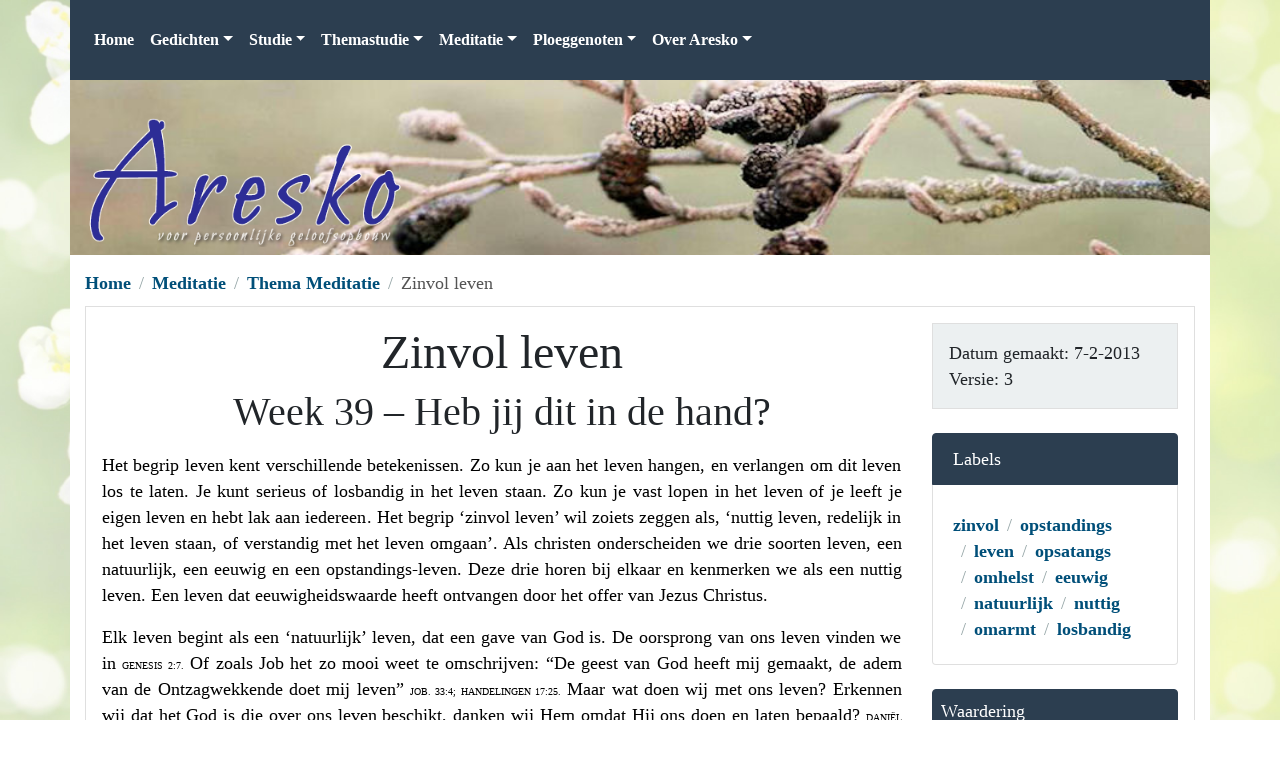

--- FILE ---
content_type: text/html; charset=utf-8
request_url: https://aresko.nl/meditatie-thema-meditatie/zinvol-leven
body_size: 8825
content:


<!DOCTYPE html>
<html>
<head>
    <meta charset="utf-8" />
    <meta name="viewport" content="width=device-width, initial-scale=1.0, shrink-to-fit=no">
    <title> aresko</title>

    <script src="/bundles/jquery?v=9ktsOtIo0upvJP7-7FiXuOoOJe58RLFJ__wIRPL2vGo1"></script>

    <script src="/bundles/jqueryval?v=6apyXzViZtKu29BNAvUv6VX5ji6CXS2FNPxXgJYCjVA1"></script>

    <script src="/bundles/bootstrap?v=xzmxaVIKwucWLTG2Y7SEbxLE7LSxDhzaeB52UgRaqpw1"></script>

    <script src="/bundles/devextreme?v=PIbD2EJaW4vvwssatRXNbrwRiCiUx_2P8k2L6c_fcBw1"></script>


    <link href="/Content/css?v=uhXcccXygAg1WdU64enB3-BM1SJOpdSRSucitEHrNog1" rel="stylesheet"/>


    
    

    <script type="text/javascript">
        var locale = 'nl-NL';

        if (locale === null || locale === 'undefined' || locale === '')
        {
            locale = 'nl-NL';
        }

        DevExpress.localization.locale(locale);
    </script>

        <script src="/Templates/aresko/js/aresko.js"></script>

</head>
<body>
    <div class="container bg-white">

        <nav class="container navbar navbar-expand-lg navbar-dark bg-primary fixed-top">
            <div class="">
                
                <button class="navbar-toggler" type="button" data-toggle="collapse" data-target="#navBarTopMenu" aria-controls="navBarTopMenu" aria-expanded="false" aria-label="Toggle navigation">
                    <span class="navbar-toggler-icon"></span>
                </button>

                <div class="collapse navbar-collapse" id="navBarTopMenu">
                    <ul class="navbar-nav mr-auto">
                                    <li class="nav-item">
                                        <a class="nav-link" href="/">Home</a>
                                    </li>
                                    <li class="nav-item dropdown">
                                        <a class="nav-link dropdown-toggle" href="#" id="menu-5486" role="button" data-toggle="dropdown" aria-haspopup="true" aria-expanded="false">Gedichten</a>
                                        <div class="dropdown-menu" aria-labelledby="menu-5486">
                                                    <a class="dropdown-item" href="/gedichten/gedicht-ria-riksten">Gedichten Ria Riksten</a>
                                                    <a class="dropdown-item" href="/gedichten/gedichten">Gedichten Fred IJzerman</a>

                                        </div>
                                    </li>
                                    <li class="nav-item dropdown">
                                        <a class="nav-link dropdown-toggle" href="#" id="menu-3373" role="button" data-toggle="dropdown" aria-haspopup="true" aria-expanded="false">Studie</a>
                                        <div class="dropdown-menu" aria-labelledby="menu-3373">
                                                    <a class="dropdown-item" href="/studie/zingeving">Zingeving Deel 2</a>
                                                    <a class="dropdown-item" href="/studie-de-zoon-van-god/thema-gods-woord-rijkelijk">Gods Woord rijkelijk in u</a>
                                                    <a class="dropdown-item" href="/studie-de-zoon-van-god/thema-vergeving">Vergeving</a>
                                                    <a class="dropdown-item" href="/studie-verschillende-studies/de-kracht-van-knielen">De kracht van knielen</a>
                                                    <a class="dropdown-item" href="/studie-verschillende-studies/medelijden-hebben">Medelijden hebben</a>
                                                    <a class="dropdown-item" href="/studie-verschillende-studies/de-beste-plaats">De beste plaats</a>
                                                    <a class="dropdown-item" href="/studie-verschillende-studies/alles-prijsgeven">Alles Prijsgeven</a>
                                                    <a class="dropdown-item" href="/studie-verschillende-studies/wat-moet-ik-doen">Wat moet ik doen</a>
                                                    <a class="dropdown-item" href="/studie-verschillende-studies/help-ons">Help ons</a>
                                                    <a class="dropdown-item" href="/studie-verschillende-studies/als-ik-roep">Als ik roep</a>
                                                    <a class="dropdown-item" href="/studie-verschillende-studies/hij-leerde-hen">Hij leerde hen</a>
                                                    <a class="dropdown-item" href="/studie-verschillende-studies/behouden-of-verliezen">Behouden of Verliezen</a>
                                                    <a class="dropdown-item" href="/studie-verschillende-studies/god-is-bij-je">God is bij je</a>
                                                    <a class="dropdown-item" href="/studie-verschillende-studies/in-gesprek">In Gesprek</a>
                                                    <a class="dropdown-item" href="/studie-verschillende-studies/wie-is-de-meeste">Wie is de meeste</a>

                                        </div>
                                    </li>
                                    <li class="nav-item dropdown">
                                        <a class="nav-link dropdown-toggle" href="#" id="menu-5405" role="button" data-toggle="dropdown" aria-haspopup="true" aria-expanded="false">Themastudie</a>
                                        <div class="dropdown-menu" aria-labelledby="menu-5405">
                                                    <a class="dropdown-item" href="/themastudie/zijn-leven-mijn-leven">Zijn leven, Mijn leven</a>
                                                    <a class="dropdown-item" href="/studie/de-zoon-van-god">De zoon van God</a>
                                                    <a class="dropdown-item" href="/studie/de-heilige-geest">De heilige Geest</a>
                                                    <a class="dropdown-item" href="/studie/romeinenbrief">Romeinenbrief</a>
                                                    <a class="dropdown-item" href="/studie/het-avondmaal">Het Avondmaal</a>
                                                    <a class="dropdown-item" href="/studie/praktisch-geloof">Praktisch geloof</a>
                                                    <a class="dropdown-item" href="/studie/groei-en-geloof">Groei en geloof</a>
                                                    <a class="dropdown-item" href="/studie/namen-van-god">Namen van God</a>
                                                    <a class="dropdown-item" href="/studie-pastoraat/omzien-naar-elkaar">Omzien naar elkaar</a>
                                                    <a class="dropdown-item" href="/studie/pastoraat">Pastoraat</a>
                                                    <a class="dropdown-item" href="/studie/discipelschap">Discipelschap</a>
                                                    <a class="dropdown-item" href="/studie/gebed-belofte">Gebed &amp; Belofte</a>

                                        </div>
                                    </li>
                                    <li class="nav-item dropdown">
                                        <a class="nav-link dropdown-toggle" href="#" id="menu-3376" role="button" data-toggle="dropdown" aria-haspopup="true" aria-expanded="false">Meditatie</a>
                                        <div class="dropdown-menu" aria-labelledby="menu-3376">
                                                    <a class="dropdown-item" href="/meditatie/gebed">Gebed</a>
                                                    <a class="dropdown-item" href="/meditatie/meditaties">Meditaties</a>
                                                    <a class="dropdown-item" href="/meditatie/leer-momenten">Leer Momenten</a>
                                                    <a class="dropdown-item" href="/meditatie/thema-meditatie">Thema Meditatie</a>
                                                    <a class="dropdown-item" href="/meditatie/de-psalmen">De Psalmen</a>
                                                    <a class="dropdown-item" href="/meditatie/weekthema">Weekthema</a>
                                                    <a class="dropdown-item" href="/meditatie/feestdagen">Feestdagen</a>

                                        </div>
                                    </li>
                                    <li class="nav-item dropdown">
                                        <a class="nav-link dropdown-toggle" href="#" id="menu-5234" role="button" data-toggle="dropdown" aria-haspopup="true" aria-expanded="false">Ploeggenoten</a>
                                        <div class="dropdown-menu" aria-labelledby="menu-5234">
                                                    <a class="dropdown-item" href="/meditatie-ploeggenoten/samen-werken">Samen werken</a>
                                                    <a class="dropdown-item" href="/meditatie-ploeggenoten/een-nieuw-ontstaan">Een nieuw ontstaan</a>
                                                    <a class="dropdown-item" href="/meditatie-ploeggenoten/op-zoek-naar-jezus">Op Zoek Naar Jezus</a>
                                                    <a class="dropdown-item" href="/meditatie-ploeggenoten/of-jij-het-begrepen">Of jij het begrepen hebt</a>
                                                    <a class="dropdown-item" href="/meditatie-ploeggenoten/luisteren">Luisteren</a>
                                                    <a class="dropdown-item" href="/meditatie-ploeggenoten/tegen-de-berg-opzien">Tegen de berg opzien</a>
                                                    <a class="dropdown-item" href="/meditatie-ploeggenoten/even-na-zomeren">Even na-zomeren</a>

                                        </div>
                                    </li>
                                    <li class="nav-item dropdown">
                                        <a class="nav-link dropdown-toggle" href="#" id="menu-5328" role="button" data-toggle="dropdown" aria-haspopup="true" aria-expanded="false">Over Aresko</a>
                                        <div class="dropdown-menu" aria-labelledby="menu-5328">
                                                    <a class="dropdown-item" href="/welkom-3448-over-aresko/welkom">Welkom</a>
                                                    <a class="dropdown-item" href="/welkom-3448/aresko-verleden-heden-en">Aresko toekomst</a>
                                                    <a class="dropdown-item" href="/over-aresko/even-voorstellen">Even Voorstellen</a>
                                                    <a class="dropdown-item" href="/over-aresko/onze-motivatie">Onze motivatie</a>
                                                    <a class="dropdown-item" href="/contact">Contact</a>

                                        </div>
                                    </li>

                    </ul>


                </div>

            </div>
        </nav>



            <div class="row">
                <div class="col-12 p-2" id="top-image" style="max-height:185px;background-size:cover;background-repeat:no-repeat;">
                    <img class="img-fluid h-100" src="/templates/aresko/images/logo_header_v3.png" border="0" />
                </div>
            </div>

        

        <div style="min-height:400px;">

            
<script src="/Scripts/Views/HomeViewModel/setupRating.js"></script>

<div class="row">
    <div class="col-12">

                <nav aria-label="breadcrumb">
            <ol class="breadcrumb">
                        <li class="breadcrumb-item"><a href="/">Home</a></li>
                        <li class="breadcrumb-item"><a href="/meditatie">Meditatie</a></li>
                        <li class="breadcrumb-item"><a href="/meditatie/thema-meditatie">Thema Meditatie</a></li>
                        <li class="breadcrumb-item active">Zinvol leven</li>
            </ol>
        </nav>


        <div class="card">

            <div class="card-body">

                <div class="row">

                        <div class="col-md-12 col-lg-9">
                            

    <div class="text-center">
        <h1>Zinvol leven</h1>
        <h2>Week 39 – Heb jij dit in de hand?</h2>
    </div>
<p align="justify"><font color="#336699"><strong><o:p></o:p></strong></font></p><p align="justify"><font color="#000000">Het begrip leven kent verschillende betekenissen. Zo kun je aan het leven hangen, en verlangen om dit leven los te laten. Je kunt serieus of losbandig in het leven staan. Zo kun je vast lopen in het leven of je leeft je eigen leven en hebt lak aan iedereen. Het begrip &lsquo;zinvol leven&rsquo; wil zoiets zeggen als, &lsquo;nuttig leven, redelijk in het leven staan, of verstandig met het leven omgaan&rsquo;. Als christen onderscheiden we drie soorten leven, een natuurlijk, een eeuwig en een opstandings-leven. Deze drie horen bij elkaar en kenmerken we als een nuttig leven. Een leven dat eeuwigheidswaarde heeft ontvangen door het offer van Jezus Christus. <o:p></o:p></font></p>
<p class="MsoNormal" style="text-align: justify; margin: 0in 0in 10pt"><font color="#000000">Elk leven begint als een &lsquo;natuurlijk&rsquo; leven, dat een gave van God is. De oorsprong van ons leven vinden we in <font size="1">GENESIS 2:7.</font> Of zoals Job het zo mooi weet te omschrijven: &ldquo;De geest van God heeft mij gemaakt, de adem van de Ontzagwekkende doet mij leven&rdquo; <font size="1">JOB. 33:4; HANDELINGEN 17:25.</font> Maar wat doen wij met ons leven? Erkennen wij dat het God is die over ons leven beschikt, danken wij Hem omdat Hij ons doen en laten bepaald? <font size="1">DANI&Euml;L 5:23</font>. Je kunt natuurlijk denken dat je het leven zelf in de hand hebt, en voor een zeker deel is dat ook zo, maar dan wel omdat God dit wil. Maar de uiteindelijke macht over ons leven berust bij God, Hij kan: &ldquo;overvloed geven van dagen&rdquo; <font size="1">PSALM 91:16.</font> Ook is het God die ons leven op Zijn tijd tot een einde kan brengen: &ldquo;Wanneer het stof terugkeert naar de aarde, weer wordt zoals het was, wanneer de adem van het leven weer naar God gaat, die het leven heeft gegeven&rdquo; <font size="1">PREDIKER 12:7.</font> Zo zien we dat God van het begin tot het einde van ons leven bij ons betrokken is. En omdat Hij weet in welke wereld wij leven, omgeeft Hij ons met voorschriften om ons tegen de zonde te beschermen. Dit omdat wij zo kostbaar zijn in Gods ogen.<o:p></o:p></font></p>
<p class="MsoNormal" style="text-align: justify; margin: 0in 0in 10pt"><font color="#000000">Dat is ook de reden dat Jezus naar ons is toegekomen om te laten zien dat het God menens was. God wist dat wij niet eeuwig in deze gevallen schepping konden leven. Daar had Hij ons niet voor geschapen. Zo stijgt de eeuwigheid ver boven de tijdelijkheid van dit leven uit. Overal in de Bijbel laat God d&iacute;t zien: &ldquo;U wijst mij de weg naar het leven: overvloedige vreugde in uw nabijheid, voor altijd een lieflijke plek aan uw zijde&rdquo; <font size="1">PSALM 16:11</font>. Daarom is het woord van God zo belangrijk, want: &ldquo;Ze is een levensboom voor wie haar omhelst, wie haar omarmt mag zich gelukkig prijzen&rdquo; <font size="1">SPREUKEN 3:18.</font> <o:p></o:p></font></p>
<p class="MsoNormal" style="text-align: justify; margin: 0in 0in 10pt"><font color="#000000">De waarheid over een zinvol leven komt in het Nieuwe Testament heel duidelijk naar voren. <o:p></o:p></font></p>
<p class="MsoNormal" style="text-align: justify; margin: 0in 0in 10pt"><font color="#000000">&ldquo;In het begin was het Woord, het Woord was bij God en het Woord was God. Het was in het begin bij God. Alles is erdoor ontstaan en <b style="mso-bidi-font-weight: normal">zonder dit</b> is niets ontstaan van wat bestaat. <b style="mso-bidi-font-weight: normal">In het Woord was leven</b> en het leven was het licht voor de mensen&rdquo; <font size="1">JOHANNES 1:2-4.</font> <o:p></o:p></font></p>
<p class="MsoNormal" style="text-align: justify; margin: 0in 0in 10pt"><font color="#000000">Jezus is de Bron van al het leven en door Hem te erkennen als Heer van ons leven, zijn we in staat om een zinvol leven te leiden en ervan te genieten zoals Hij het bedoeld heeft. Wie dit niet wil, moet veel missen in het leven want: &ldquo;Wie de Zoon niet wil gehoorzamen zal dat leven niet kennen; integendeel, Gods toorn blijft op hem rusten&rdquo; <font size="1">JOHANNES 3:36.</font> Het doel van een eeuwig leven begint op het moment dat we Jezus aanvaarden in ons leven. Dan gaan we zinvol leven omdat we de &lsquo;Eeuwigheid&rsquo; in ons leven meedragen. Iemand die Jezus verwerpt blijft een &lsquo;natuurlijk mens&rsquo;, omdat hij geestelijk nog niet tot leven is gekomen. Onze geestelijke dood, noemt Johannes &ldquo;de toorn van God&rdquo;, maar dat is door het offer van Jezus Christus aan het kruis vernietigt. Om hier deel aan te krijgen moeten we dit aanvaarden. Zie ook <font size="1">EFEZI&Euml;RS 2:1-6 en ROMEINEN 8:11.</font> <o:p></o:p></font></p>
<p class="MsoNormal" style="text-align: justify; margin: 0in 0in 10pt"><font color="#000000">Tot slot nog iets over het opstandings-leven. Jezus zegt: &ldquo;jullie zullen mij wel zien, want ik leef en ook jullie zullen leven&rdquo; <font size="1">JOHANNES 14:19.</font> Zoals Jezus is opgestaan uit de dood zullen ook wij met Hem opgewekt worden en deel krijgen aan Zijn opstandings-leven. Voor meer informatie hierover is het goed om Romeinen 15 te lezen. Het opsatangs-lichaam is een &lsquo;geestelijk lichaam&rsquo; dat dan aangepast zal zijn (vrij zal zijn van zonde, ziekte en dood) om een eeuwig bestaan te kennen op de nieuwe aarde. <o:p></o:p></font></p>
<p class="MsoNormal" style="text-align: justify; margin: 0in 0in 10pt"><font color="#000000">Hoe zinvol is jouw leven, op dit moment? Kent het eeuwigheids-waarde? Ik hoop dat je nog eens na zult denken over het feit dat wie Jezus kent een zinvol leven kan leiden ook al zijn de omstandigheden anders dan je zou wensen. Hoe zinvol zal jouw leven zijn, die keus is aan jou. </font></p>
<p><font color="#000000"><o:p></o:p></font><font color="#666666" size="1">
<p class="MsoNormal" style="text-align: justify; margin: 0in 0in 10pt"><marquee>Ik wens je een fijne dag, Fred</marquee></p>
</font>
<p>&nbsp;</p>
</p>
<p class="MsoNormal" align="center" style="margin: 0cm 0cm 0pt"><span lang="NL" style="font-family: 'Verdana','sans-serif'; font-size: 10pt; mso-bidi-font-size: 12.0pt">Voor meer studie</span></p>
<p><span lang="NL" style="font-family: 'Verdana','sans-serif'; font-size: 10pt; mso-bidi-font-size: 12.0pt"><o:p>
<p class="MsoNormal" style="margin: 0cm 0cm 0pt">&nbsp;</p>
<p class="MsoNormal" style="margin: 0cm 0cm 0pt"><b style="mso-bidi-font-weight: normal"><span lang="NL" style="font-family: 'Verdana','sans-serif'; font-size: 11pt; mso-bidi-font-family: StoneSans"><o:p>&nbsp;</o:p></span></b></p>
<p class="MsoNormal" align="center" style="margin: 0cm 0cm 0pt">
<table class="MsoNormalTable" border="1" cellspacing="0" cellpadding="0" style="border-bottom: medium none; border-left: medium none; border-collapse: collapse; border-top: medium none; border-right: medium none; mso-border-alt: solid #909CD6 .5pt; mso-yfti-tbllook: 191; mso-padding-alt: 0cm 5.4pt 0cm 5.4pt; mso-border-insideh: .75pt solid #909CD6; mso-border-insidev: .75pt solid #909CD6">
    <tbody>
        <tr style="mso-yfti-irow: 0; mso-yfti-firstrow: yes">
            <td valign="top" width="97" style="border-bottom: #909cd6 1pt solid; border-left: #909cd6 1pt solid; padding-bottom: 0cm; background-color: transparent; padding-left: 5.4pt; width: 72.4pt; padding-right: 5.4pt; border-top: #909cd6 1pt solid; border-right: #909cd6 1pt solid; padding-top: 0cm; mso-border-top-alt: .5pt; mso-border-left-alt: .5pt; mso-border-bottom-alt: .75pt; mso-border-right-alt: .75pt; mso-border-color-alt: #909CD6; mso-border-style-alt: solid">
            <p class="MsoNormal" style="margin: 0cm 0cm 0pt"><b style="mso-bidi-font-weight: normal"><span lang="NL" style="font-family: 'Verdana','sans-serif'; color: blue; font-size: 10pt; mso-bidi-font-size: 11.0pt">Maandag</span></b><b style="mso-bidi-font-weight: normal"><span lang="NL" style="font-family: 'Verdana','sans-serif'; color: blue; font-size: 10pt; mso-bidi-font-size: 11.0pt; mso-bidi-font-family: StoneSans"><o:p></o:p></span></b></p>
            </td>
            <td valign="top" width="199" style="border-bottom: #909cd6 1pt solid; border-left: #f0f0f0; padding-bottom: 0cm; background-color: transparent; padding-left: 5.4pt; width: 149pt; padding-right: 5.4pt; border-top: #909cd6 1pt solid; border-right: #909cd6 1pt solid; padding-top: 0cm; mso-border-alt: solid #909CD6 .75pt; mso-border-top-alt: solid #909CD6 .5pt; mso-border-left-alt: solid #909CD6 .75pt">
            <p class="MsoNormal" style="margin: 0cm 0cm 0pt"><span lang="NL" style="font-family: 'Verdana','sans-serif'; font-size: 10pt; mso-bidi-font-size: 11.0pt">1 Petrus 2:21-25<o:p></o:p></span></p>
            </td>
            <td valign="top" width="252" style="border-bottom: #909cd6 1pt solid; border-left: #f0f0f0; padding-bottom: 0cm; background-color: transparent; padding-left: 5.4pt; width: 189pt; padding-right: 5.4pt; border-top: #909cd6 1pt solid; border-right: #909cd6 1pt solid; padding-top: 0cm; mso-border-top-alt: .5pt; mso-border-left-alt: .75pt; mso-border-bottom-alt: .75pt; mso-border-right-alt: .5pt; mso-border-color-alt: #909CD6; mso-border-style-alt: solid">
            <p class="MsoNormal" style="margin: 0cm 0cm 0pt; text-autospace: ; mso-layout-grid-align: none"><span lang="NL" style="font-family: 'Verdana','sans-serif'; font-size: 10pt; mso-bidi-font-family: StoneSans">Een voorbeeld gegeven<o:p></o:p></span></p>
            </td>
        </tr>
        <tr style="mso-yfti-irow: 1">
            <td valign="top" width="97" style="border-bottom: #909cd6 1pt solid; border-left: #909cd6 1pt solid; padding-bottom: 0cm; background-color: transparent; padding-left: 5.4pt; width: 72.4pt; padding-right: 5.4pt; border-top: #f0f0f0; border-right: #909cd6 1pt solid; padding-top: 0cm; mso-border-alt: solid #909CD6 .75pt; mso-border-top-alt: solid #909CD6 .75pt; mso-border-left-alt: solid #909CD6 .5pt">
            <p class="MsoNormal" style="margin: 0cm 0cm 0pt"><b style="mso-bidi-font-weight: normal"><span lang="NL" style="font-family: 'Verdana','sans-serif'; color: blue; font-size: 10pt; mso-bidi-font-size: 11.0pt">Dinsdag</span></b><b style="mso-bidi-font-weight: normal"><span lang="NL" style="font-family: 'Verdana','sans-serif'; color: blue; font-size: 10pt; mso-bidi-font-size: 11.0pt; mso-bidi-font-family: StoneSans"><o:p></o:p></span></b></p>
            </td>
            <td valign="top" width="199" style="border-bottom: #909cd6 1pt solid; border-left: #f0f0f0; padding-bottom: 0cm; background-color: transparent; padding-left: 5.4pt; width: 149pt; padding-right: 5.4pt; border-top: #f0f0f0; border-right: #909cd6 1pt solid; padding-top: 0cm; mso-border-alt: solid #909CD6 .75pt; mso-border-top-alt: solid #909CD6 .75pt; mso-border-left-alt: solid #909CD6 .75pt">
            <p class="MsoNormal" style="margin: 0cm 0cm 0pt"><span lang="NL" style="font-family: 'Verdana','sans-serif'; font-size: 10pt; mso-bidi-font-size: 11.0pt; mso-bidi-font-family: StoneSans">Spreuken 16:5<o:p></o:p></span></p>
            </td>
            <td valign="top" width="252" style="border-bottom: #909cd6 1pt solid; border-left: #f0f0f0; padding-bottom: 0cm; background-color: transparent; padding-left: 5.4pt; width: 189pt; padding-right: 5.4pt; border-top: #f0f0f0; border-right: #909cd6 1pt solid; padding-top: 0cm; mso-border-alt: solid #909CD6 .75pt; mso-border-top-alt: solid #909CD6 .75pt; mso-border-left-alt: solid #909CD6 .75pt; mso-border-right-alt: solid #909CD6 .5pt">
            <p class="MsoNormal" style="margin: 0cm 0cm 0pt"><span lang="NL" style="font-family: 'Verdana','sans-serif'; font-size: 10pt; mso-bidi-font-family: StoneSans">De </span><span lang="NL" style="font-family: 'Verdana','sans-serif'; font-size: 8pt; mso-bidi-font-family: StoneSans">HEER </span><span lang="NL" style="font-family: 'Verdana','sans-serif'; font-size: 10pt; mso-bidi-font-family: StoneSans">verafschuwt</span><span lang="NL" style="font-family: 'Verdana','sans-serif'; font-size: 10pt; mso-bidi-font-size: 11.0pt; mso-bidi-font-family: StoneSans"><o:p></o:p></span></p>
            </td>
        </tr>
        <tr style="mso-yfti-irow: 2">
            <td valign="top" width="97" style="border-bottom: #909cd6 1pt solid; border-left: #909cd6 1pt solid; padding-bottom: 0cm; background-color: transparent; padding-left: 5.4pt; width: 72.4pt; padding-right: 5.4pt; border-top: #f0f0f0; border-right: #909cd6 1pt solid; padding-top: 0cm; mso-border-alt: solid #909CD6 .75pt; mso-border-top-alt: solid #909CD6 .75pt; mso-border-left-alt: solid #909CD6 .5pt">
            <p class="MsoNormal" style="margin: 0cm 0cm 0pt"><b style="mso-bidi-font-weight: normal"><span lang="NL" style="font-family: 'Verdana','sans-serif'; color: blue; font-size: 10pt; mso-bidi-font-size: 11.0pt">Woensdag</span></b><b style="mso-bidi-font-weight: normal"><span lang="NL" style="font-family: 'Verdana','sans-serif'; color: blue; font-size: 10pt; mso-bidi-font-size: 11.0pt; mso-bidi-font-family: StoneSans"><o:p></o:p></span></b></p>
            </td>
            <td valign="top" width="199" style="border-bottom: #909cd6 1pt solid; border-left: #f0f0f0; padding-bottom: 0cm; background-color: transparent; padding-left: 5.4pt; width: 149pt; padding-right: 5.4pt; border-top: #f0f0f0; border-right: #909cd6 1pt solid; padding-top: 0cm; mso-border-alt: solid #909CD6 .75pt; mso-border-top-alt: solid #909CD6 .75pt; mso-border-left-alt: solid #909CD6 .75pt">
            <p class="MsoNormal" style="margin: 0cm 0cm 0pt"><span lang="NL" style="font-family: 'Verdana','sans-serif'; font-size: 10pt; mso-bidi-font-size: 11.0pt; mso-bidi-font-family: StoneSans">Jesaja 26:13<o:p></o:p></span></p>
            </td>
            <td valign="top" width="252" style="border-bottom: #909cd6 1pt solid; border-left: #f0f0f0; padding-bottom: 0cm; background-color: transparent; padding-left: 5.4pt; width: 189pt; padding-right: 5.4pt; border-top: #f0f0f0; border-right: #909cd6 1pt solid; padding-top: 0cm; mso-border-alt: solid #909CD6 .75pt; mso-border-top-alt: solid #909CD6 .75pt; mso-border-left-alt: solid #909CD6 .75pt; mso-border-right-alt: solid #909CD6 .5pt">
            <p class="MsoNormal" style="margin: 0cm 0cm 0pt"><span lang="NL" style="font-family: 'Verdana','sans-serif'; font-size: 10pt; mso-bidi-font-family: StoneSans">Uw naam zullen wij prijzen</span><span lang="NL" style="font-family: 'Verdana','sans-serif'; font-size: 10pt; mso-bidi-font-size: 11.0pt; mso-bidi-font-family: StoneSans"><o:p></o:p></span></p>
            </td>
        </tr>
        <tr style="mso-yfti-irow: 3">
            <td valign="top" width="97" style="border-bottom: #909cd6 1pt solid; border-left: #909cd6 1pt solid; padding-bottom: 0cm; background-color: transparent; padding-left: 5.4pt; width: 72.4pt; padding-right: 5.4pt; border-top: #f0f0f0; border-right: #909cd6 1pt solid; padding-top: 0cm; mso-border-alt: solid #909CD6 .75pt; mso-border-top-alt: solid #909CD6 .75pt; mso-border-left-alt: solid #909CD6 .5pt">
            <p class="MsoNormal" style="margin: 0cm 0cm 0pt"><b style="mso-bidi-font-weight: normal"><span lang="NL" style="font-family: 'Verdana','sans-serif'; color: blue; font-size: 10pt; mso-bidi-font-size: 11.0pt">Donderdag</span></b><b style="mso-bidi-font-weight: normal"><span lang="NL" style="font-family: 'Verdana','sans-serif'; color: blue; font-size: 10pt; mso-bidi-font-size: 11.0pt; mso-bidi-font-family: StoneSans"><o:p></o:p></span></b></p>
            </td>
            <td valign="top" width="199" style="border-bottom: #909cd6 1pt solid; border-left: #f0f0f0; padding-bottom: 0cm; background-color: transparent; padding-left: 5.4pt; width: 149pt; padding-right: 5.4pt; border-top: #f0f0f0; border-right: #909cd6 1pt solid; padding-top: 0cm; mso-border-alt: solid #909CD6 .75pt; mso-border-top-alt: solid #909CD6 .75pt; mso-border-left-alt: solid #909CD6 .75pt">
            <p class="MsoNormal" style="margin: 0cm 0cm 0pt"><span lang="NL" style="font-family: 'Verdana','sans-serif'; font-size: 10pt; mso-bidi-font-size: 11.0pt; mso-bidi-font-family: StoneSans">Efezi&euml;rs 3:18-19<o:p></o:p></span></p>
            </td>
            <td valign="top" width="252" style="border-bottom: #909cd6 1pt solid; border-left: #f0f0f0; padding-bottom: 0cm; background-color: transparent; padding-left: 5.4pt; width: 189pt; padding-right: 5.4pt; border-top: #f0f0f0; border-right: #909cd6 1pt solid; padding-top: 0cm; mso-border-alt: solid #909CD6 .75pt; mso-border-top-alt: solid #909CD6 .75pt; mso-border-left-alt: solid #909CD6 .75pt; mso-border-right-alt: solid #909CD6 .5pt">
            <p class="MsoNormal" style="margin: 0cm 0cm 0pt"><span lang="NL" style="font-family: 'Verdana','sans-serif'; font-size: 10pt; mso-bidi-font-family: StoneSans">De liefde van Christus kennen</span><span lang="NL" style="font-family: 'Verdana','sans-serif'; font-size: 10pt; mso-bidi-font-size: 11.0pt; mso-bidi-font-family: StoneSans"><o:p></o:p></span></p>
            </td>
        </tr>
        <tr style="mso-yfti-irow: 4">
            <td valign="top" width="97" style="border-bottom: #909cd6 1pt solid; border-left: #909cd6 1pt solid; padding-bottom: 0cm; background-color: transparent; padding-left: 5.4pt; width: 72.4pt; padding-right: 5.4pt; border-top: #f0f0f0; border-right: #909cd6 1pt solid; padding-top: 0cm; mso-border-alt: solid #909CD6 .75pt; mso-border-top-alt: solid #909CD6 .75pt; mso-border-left-alt: solid #909CD6 .5pt">
            <p class="MsoNormal" style="margin: 0cm 0cm 0pt"><b style="mso-bidi-font-weight: normal"><span lang="NL" style="font-family: 'Verdana','sans-serif'; color: blue; font-size: 10pt; mso-bidi-font-size: 11.0pt">Vrijdag</span></b><b style="mso-bidi-font-weight: normal"><span lang="NL" style="font-family: 'Verdana','sans-serif'; color: blue; font-size: 10pt; mso-bidi-font-size: 11.0pt; mso-bidi-font-family: StoneSans"><o:p></o:p></span></b></p>
            </td>
            <td valign="top" width="199" style="border-bottom: #909cd6 1pt solid; border-left: #f0f0f0; padding-bottom: 0cm; background-color: transparent; padding-left: 5.4pt; width: 149pt; padding-right: 5.4pt; border-top: #f0f0f0; border-right: #909cd6 1pt solid; padding-top: 0cm; mso-border-alt: solid #909CD6 .75pt; mso-border-top-alt: solid #909CD6 .75pt; mso-border-left-alt: solid #909CD6 .75pt">
            <p class="MsoNormal" style="margin: 0cm 0cm 0pt"><span lang="NL" style="font-family: 'Verdana','sans-serif'; font-size: 10pt; mso-bidi-font-size: 11.0pt; mso-bidi-font-family: StoneSans">Psalm 103:12-14<o:p></o:p></span></p>
            </td>
            <td valign="top" width="252" style="border-bottom: #909cd6 1pt solid; border-left: #f0f0f0; padding-bottom: 0cm; background-color: transparent; padding-left: 5.4pt; width: 189pt; padding-right: 5.4pt; border-top: #f0f0f0; border-right: #909cd6 1pt solid; padding-top: 0cm; mso-border-alt: solid #909CD6 .75pt; mso-border-top-alt: solid #909CD6 .75pt; mso-border-left-alt: solid #909CD6 .75pt; mso-border-right-alt: solid #909CD6 .5pt">
            <p class="MsoNormal" style="margin: 0cm 0cm 0pt"><span lang="NL" style="font-family: 'Verdana','sans-serif'; font-size: 10pt; mso-bidi-font-family: StoneSans">Zo liefdevol is de </span><span lang="NL" style="font-family: 'Verdana','sans-serif'; font-size: 8pt; mso-bidi-font-family: StoneSans">HEER</span><span lang="NL" style="font-family: 'Verdana','sans-serif'; font-size: 10pt; mso-bidi-font-size: 11.0pt; mso-bidi-font-family: StoneSans"><o:p></o:p></span></p>
            </td>
        </tr>
        <tr style="mso-yfti-irow: 5">
            <td valign="top" width="97" style="border-bottom: #909cd6 1pt solid; border-left: #909cd6 1pt solid; padding-bottom: 0cm; background-color: transparent; padding-left: 5.4pt; width: 72.4pt; padding-right: 5.4pt; border-top: #f0f0f0; border-right: #909cd6 1pt solid; padding-top: 0cm; mso-border-alt: solid #909CD6 .75pt; mso-border-top-alt: solid #909CD6 .75pt; mso-border-left-alt: solid #909CD6 .5pt">
            <p class="MsoNormal" style="margin: 0cm 0cm 0pt"><b style="mso-bidi-font-weight: normal"><span lang="NL" style="font-family: 'Verdana','sans-serif'; color: blue; font-size: 10pt; mso-bidi-font-size: 11.0pt">Zaterdag</span></b><b style="mso-bidi-font-weight: normal"><span lang="NL" style="font-family: 'Verdana','sans-serif'; color: blue; font-size: 10pt; mso-bidi-font-size: 11.0pt; mso-bidi-font-family: StoneSans"><o:p></o:p></span></b></p>
            </td>
            <td valign="top" width="199" style="border-bottom: #909cd6 1pt solid; border-left: #f0f0f0; padding-bottom: 0cm; background-color: transparent; padding-left: 5.4pt; width: 149pt; padding-right: 5.4pt; border-top: #f0f0f0; border-right: #909cd6 1pt solid; padding-top: 0cm; mso-border-alt: solid #909CD6 .75pt; mso-border-top-alt: solid #909CD6 .75pt; mso-border-left-alt: solid #909CD6 .75pt">
            <p class="MsoNormal" style="margin: 0cm 0cm 0pt"><span lang="NL" style="font-family: 'Verdana','sans-serif'; font-size: 10pt; mso-bidi-font-size: 11.0pt; mso-bidi-font-family: StoneSans">Efezi&euml;rs 5:17-20<o:p></o:p></span></p>
            </td>
            <td valign="top" width="252" style="border-bottom: #909cd6 1pt solid; border-left: #f0f0f0; padding-bottom: 0cm; background-color: transparent; padding-left: 5.4pt; width: 189pt; padding-right: 5.4pt; border-top: #f0f0f0; border-right: #909cd6 1pt solid; padding-top: 0cm; mso-border-alt: solid #909CD6 .75pt; mso-border-top-alt: solid #909CD6 .75pt; mso-border-left-alt: solid #909CD6 .75pt; mso-border-right-alt: solid #909CD6 .5pt">
            <p class="MsoNormal" style="margin: 0cm 0cm 0pt"><span lang="NL" style="font-family: 'Verdana','sans-serif'; font-size: 10pt; mso-bidi-font-family: StoneSans">Laat de Geest u vervullen</span><span lang="NL" style="font-family: 'Verdana','sans-serif'; font-size: 10pt; mso-bidi-font-size: 11.0pt; mso-bidi-font-family: StoneSans"><o:p></o:p></span></p>
            </td>
        </tr>
        <tr style="mso-yfti-irow: 6">
            <td valign="top" width="97" style="border-bottom: #909cd6 1pt solid; border-left: #909cd6 1pt solid; padding-bottom: 0cm; background-color: transparent; padding-left: 5.4pt; width: 72.4pt; padding-right: 5.4pt; border-top: #f0f0f0; border-right: #909cd6 1pt solid; padding-top: 0cm; mso-border-alt: solid #909CD6 .75pt; mso-border-top-alt: solid #909CD6 .75pt; mso-border-left-alt: solid #909CD6 .5pt">
            <p class="MsoNormal" style="margin: 0cm 0cm 0pt"><b style="mso-bidi-font-weight: normal"><span lang="NL" style="font-family: 'Verdana','sans-serif'; color: blue; font-size: 10pt; mso-bidi-font-size: 11.0pt">Zondag</span></b><b style="mso-bidi-font-weight: normal"><span lang="NL" style="font-family: 'Verdana','sans-serif'; color: blue; font-size: 10pt; mso-bidi-font-size: 11.0pt; mso-bidi-font-family: StoneSans"><o:p></o:p></span></b></p>
            </td>
            <td valign="top" width="199" style="border-bottom: #909cd6 1pt solid; border-left: #f0f0f0; padding-bottom: 0cm; background-color: transparent; padding-left: 5.4pt; width: 149pt; padding-right: 5.4pt; border-top: #f0f0f0; border-right: #909cd6 1pt solid; padding-top: 0cm; mso-border-alt: solid #909CD6 .75pt; mso-border-top-alt: solid #909CD6 .75pt; mso-border-left-alt: solid #909CD6 .75pt">
            <p class="MsoNormal" style="margin: 0cm 0cm 0pt"><span lang="NL" style="font-family: 'Verdana','sans-serif'; font-size: 10pt; mso-bidi-font-size: 11.0pt; mso-bidi-font-family: StoneSans">Jeremia 50:20<o:p></o:p></span></p>
            </td>
            <td valign="top" width="252" style="border-bottom: #909cd6 1pt solid; border-left: #f0f0f0; padding-bottom: 0cm; background-color: transparent; padding-left: 5.4pt; width: 189pt; padding-right: 5.4pt; border-top: #f0f0f0; border-right: #909cd6 1pt solid; padding-top: 0cm; mso-border-alt: solid #909CD6 .75pt; mso-border-top-alt: solid #909CD6 .75pt; mso-border-left-alt: solid #909CD6 .75pt; mso-border-right-alt: solid #909CD6 .5pt">
            <p class="MsoNormal" style="margin: 0cm 0cm 0pt"><span lang="NL" style="font-family: 'Verdana','sans-serif'; font-size: 10pt; mso-bidi-font-family: StoneSans">Zal ik vergeven</span><span lang="NL" style="font-family: 'Verdana','sans-serif'; font-size: 10pt; mso-bidi-font-size: 11.0pt; mso-bidi-font-family: StoneSans"><o:p></o:p></span></p>
            </td>
        </tr>
        <tr style="mso-yfti-irow: 7; mso-yfti-lastrow: yes">
            <td valign="top" width="97" style="border-bottom: #909cd6 1pt solid; border-left: #909cd6 1pt solid; padding-bottom: 0cm; background-color: transparent; padding-left: 5.4pt; width: 72.4pt; padding-right: 5.4pt; border-top: #f0f0f0; border-right: #909cd6 1pt solid; padding-top: 0cm; mso-border-top-alt: .75pt; mso-border-left-alt: .5pt; mso-border-bottom-alt: .5pt; mso-border-right-alt: .75pt; mso-border-color-alt: #909CD6; mso-border-style-alt: solid">
            <p class="MsoNormal" style="margin: 0cm 0cm 0pt"><b style="mso-bidi-font-weight: normal"><span lang="NL" style="font-family: 'Verdana','sans-serif'; color: blue; font-size: 10pt; mso-bidi-font-size: 11.0pt">Maandag<o:p></o:p></span></b></p>
            </td>
            <td valign="top" width="199" style="border-bottom: #909cd6 1pt solid; border-left: #f0f0f0; padding-bottom: 0cm; background-color: transparent; padding-left: 5.4pt; width: 149pt; padding-right: 5.4pt; border-top: #f0f0f0; border-right: #909cd6 1pt solid; padding-top: 0cm; mso-border-alt: solid #909CD6 .75pt; mso-border-top-alt: solid #909CD6 .75pt; mso-border-left-alt: solid #909CD6 .75pt; mso-border-bottom-alt: solid #909CD6 .5pt">
            <p class="MsoNormal" style="margin: 0cm 0cm 0pt"><span lang="NL" style="font-family: 'Verdana','sans-serif'; font-size: 10pt; mso-bidi-font-size: 11.0pt">Johannes 15:13<o:p></o:p></span></p>
            </td>
            <td valign="top" width="252" style="border-bottom: #909cd6 1pt solid; border-left: #f0f0f0; padding-bottom: 0cm; background-color: transparent; padding-left: 5.4pt; width: 189pt; padding-right: 5.4pt; border-top: #f0f0f0; border-right: #909cd6 1pt solid; padding-top: 0cm; mso-border-top-alt: .75pt; mso-border-left-alt: .75pt; mso-border-bottom-alt: .5pt; mso-border-right-alt: .5pt; mso-border-color-alt: #909CD6; mso-border-style-alt: solid">
            <p class="MsoNormal" style="margin: 0cm 0cm 0pt; text-autospace: ; mso-layout-grid-align: none"><span lang="NL" style="font-family: 'Verdana','sans-serif'; font-size: 10pt; mso-bidi-font-family: StoneSans">Er is geen grotere liefde<o:p></o:p></span></p>
            </td>
        </tr>
    </tbody>
</table>
</p>
<p class="MsoNormal" align="center" style="margin: 0cm 0cm 0pt">&nbsp;</p>
</o:p></span></p>
                        </div>
                        <div class="col-md-12 col-lg-3">

                            <div class="card">

                                <div class="card-body bg-light">

                                        <div>
                                            Datum gemaakt: 7-2-2013
                                        </div>
                                        <div>
                                            Versie: 3
                                        </div>

                                </div>
                            </div>

                            <div class="taglist mt-4 mb-4 w-100">
                                <ul class="list-group">
                                    <li class="list-group-item active">
                                        Labels
                                    </li>
                                    <li class="list-group-item">
                                        

        <nav aria-label="breadcrumb">
            <ol class="breadcrumb">
                    <li class="breadcrumb-item"><a href="/tag/zinvol">zinvol</a></li>
                    <li class="breadcrumb-item"><a href="/tag/opstandings">opstandings</a></li>
                    <li class="breadcrumb-item"><a href="/tag/leven">leven</a></li>
                    <li class="breadcrumb-item"><a href="/tag/opsatangs">opsatangs</a></li>
                    <li class="breadcrumb-item"><a href="/tag/omhelst">omhelst</a></li>
                    <li class="breadcrumb-item"><a href="/tag/eeuwig">eeuwig</a></li>
                    <li class="breadcrumb-item"><a href="/tag/natuurlijk">natuurlijk</a></li>
                    <li class="breadcrumb-item"><a href="/tag/nuttig">nuttig</a></li>
                    <li class="breadcrumb-item"><a href="/tag/omarmt">omarmt</a></li>
                    <li class="breadcrumb-item"><a href="/tag/losbandig">losbandig</a></li>
            </ol>
        </nav>

                                    </li>
                                </ul>
                            </div>

                            <div class="rating mt-4 mb-4">

                                <ul class="list-group">
                                    <li class="list-group-item active">
                                        Waardering
                                    </li>

                                    <li class="list-group-item">

                                        <div id="ratingDiv" class="text small">
                                            Hoeveel sterren geeft u dit artikel?

                                            <div class="rating-stars text-center">
                                                <ul id="stars">
                                                    <li class="star" title="1 ster" data-value="1">
                                                        <i class="fa fa-star fa-fw"></i>
                                                    </li>
                                                    <li class="star" title="2 sterren" data-value="2">
                                                        <i class="fa fa-star fa-fw"></i>
                                                    </li>
                                                    <li class="star" title="3 sterren" data-value="3">
                                                        <i class="fa fa-star fa-fw"></i>
                                                    </li>
                                                    <li class="star" title="4 sterren" data-value="4">
                                                        <i class="fa fa-star fa-fw"></i>
                                                    </li>
                                                    <li class="star" title="5 sterren" data-value="5">
                                                        <i class="fa fa-star fa-fw"></i>
                                                    </li>
                                                </ul>
                                            </div>
                                        </div>
                                    </li>
                                </ul>
                            </div>
                        </div>
                </div>
            </div>
        </div>
    </div>
</div>


<div class="row mt-4">
    <div class="col-12 col-md-6">

<form action="/Search" id="searchsmall" method="post" name="searchsmall" role="search"><input name="__RequestVerificationToken" type="hidden" value="_RedTz6UnqJJ17GxKzV6RbTGzFfRVqeQwac44tT8bXpGEa9jnswcNeAKeDaohW6x2M7_Tlv-4rUCENMii8RDseGWIklJ2bjHpeL74BGm_Y41" />            <fieldset>
                <div class="form-group">
                    <div class="input-group">
                        <input type="text" class="form-control" name="searchtext" id="searchtext" placeholder="Zoek" />
                        <div class="input-group-append">
                            <button class="btn btn-secondary" type="submit">
                                <i class="fa fa-search"></i>
                            </button>
                        </div>
                    </div>
                </div>
            </fieldset>
</form>    </div>
</div>



            <br /><br />

            

        </div>




<div class="row">
    <div class="col-12 border-top">
        <div class="d-flex pr-3">

            <div class="ml-auto">
                <div class="nav-link">
                    Dutch (Netherlands)
                </div>
            </div>

                <div class="ml-2">
                    <a class="nav-link" href="/account/Login" id="loginLink">Inloggen</a>
                </div>
        </div>
    </div>
</div>
    </div>

    
    <script>
        $(() => {

            // setup rating stars
            // todo translation
            setupRating(3091, 'nl', 3);
        });
    </script>

</body>

</html>

--- FILE ---
content_type: application/javascript
request_url: https://aresko.nl/Templates/aresko/js/aresko.js
body_size: 374
content:
// onload
$(function () {

    // fix youtube iframes
    //FixYoutubeFrames();

    // display random image
    RandomImage();
});

function FixYoutubeFrames() {
    $("iframe").each(function (index) {
        if ($(this).attr("title") == "YouTube video player") {
            $(this).wrap('<div class="embed-responsive embed-responsive-16by9"/>');
            $(this).addClass('embed-responsive-item');
        }
    });
}

function RandomImage() {
    var css = $("#top-image").css("background-image");
    // alert(css);
    if (css == 'none' || css === undefined) {
        var i = Math.floor(Math.random() * 95) + 1;
        var imageUrl = "/templates/aresko/images/rotator3/" + i + ".jpg";

        $("#top-image").css("background-image", "url(" + imageUrl + ")");
    }
}

--- FILE ---
content_type: application/javascript
request_url: https://aresko.nl/Scripts/Views/HomeViewModel/setupRating.js
body_size: 1023
content:
var m_nodeid;
var m_lang;
var m_version;

function setupRating(v_nodeid, v_lang, v_version) {

    m_nodeid = v_nodeid;
    m_lang = v_lang;
    m_version = v_version;

    // thanks to
    // https://codepen.io/depy/pen/vEWWdw

    /* 1. Visualizing things on Hover */
    $('#stars li').on('mouseover', function () {
        var onStar = parseInt($(this).data('value'), 10); // The star currently mouse on

        // Now highlight all the stars that's not after the current hovered star
        $(this).parent().children('li.star').each(function (e) {
            if (e < onStar) {
                $(this).addClass('hover');
            }
            else {
                $(this).removeClass('hover');
            }
        });

    }).on('mouseout', function () {
        $(this).parent().children('li.star').each(function (e) {
            $(this).removeClass('hover');
        });
    });

    /* 2. Action to perform on click */
    $('#stars li').on('click', function () {
        var onStar = parseInt($(this).data('value'), 10); // The star currently selected
        var stars = $(this).parent().children('li.star');

        for (i = 0; i < stars.length; i++) {
            $(stars[i]).removeClass('selected');
        }

        for (i = 0; i < onStar; i++) {
            $(stars[i]).addClass('selected');
        }

        // get rating value
        var ratingValue = parseInt($('#stars li.selected').last().data('value'), 10);

        // log results
        console.log('rating-nodeid: ' + m_nodeid);
        console.log('rating-lang: ' + m_lang);
        console.log('rating-version: ' + m_version);
        console.log('rating-value: ' + ratingValue);

        // store rating
        // example url: /api/NodeRatingApi/Add?nodeId=2279&lang=nl&version=419&rating=3
        $.ajax({
            url: "/api/NodeRatingApi/Add",
            type: "GET",
            data: {
                nodeId: m_nodeid,
                lang: m_lang,
                version: m_version,
                rating: ratingValue
            },
            success: function (data) {

                //$.each(data, function (i, obj) {
                //    console.log(obj.someProperty);
                //});

                // log entire object in JSON format
                console.log(JSON.stringify(data));

                if (data.ResultMessage === undefined) {
                    console.log('ResultMessage is missing');
                }

                if (data.ResultMessage === 'OK') {
                    console.log('Noderating is stored');
                }

                $('#ratingDiv').html('U gaf dit artikel ' + ratingValue + ' ster' + (ratingValue > 1 ? 'ren' : '') + '. Bedankt voor uw reactie.');

            },
            cache: false // prevent browser cache, this adds to url _: new Date().getTime()
        });

    });

}